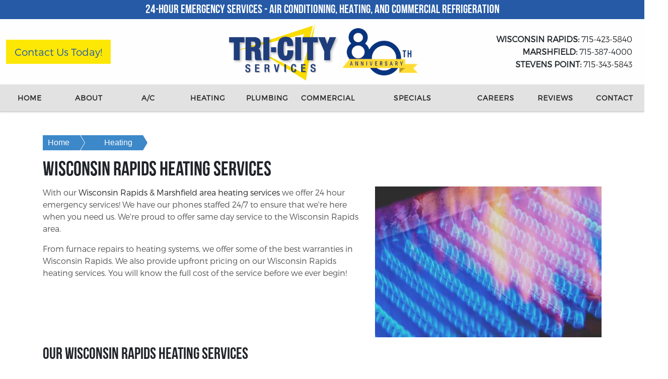

--- FILE ---
content_type: text/html; charset=UTF-8
request_url: https://www.tricityrefrigeration.com/wi-heating/
body_size: 7296
content:
<!DOCTYPE html>
<html lang="en" itemscope itemtype="https://schema.org/HVACBusiness">
	<head>
	<meta name="powered-by" content="Uplift">
	<meta name="p-type" content="Service">
<script type="application/ld+json">{
    "@context": "http:\/\/schema.org",
    "@type": "HVACBusiness",
    "name": "Tri-City Services",
    "url": "https:\/\/www.tricityrefrigeration.com",
    "logo": "https:\/\/www.tricityrefrigeration.com\/fbm-data\/images\/companyLogo.png",
    "image": "https:\/\/www.tricityrefrigeration.com\/fbm-data\/images\/companyLogo.png",
    "telephone": "715-423-5840",
    "address": [
        {
            "@type": "PostalAddress",
            "streetAddress": "321 4th Ave N",
            "addressLocality": "Wisconsin Rapids",
            "addressRegion": "WI",
            "postalCode": "54495"
        }
    ]
}</script>
<script type="application/ld+json">{
    "@context": "https:\/\/schema.org",
    "@type": "WebSite",
    "name": "Tri-City Services",
    "url": "https:\/\/www.tricityrefrigeration.com"
}</script>
		<meta content="width=device-width, initial-scale=1.0" name="viewport">
<meta http-equiv="content-type" content="text/html; charset=utf-8" />
<meta property="og:type" content="website" />
<meta itemprop="logo" content="/images/logo.png">
<meta name="format-detection" content="telephone=no">
<link href="/uplift-data/themes/default-theme/styles/site-theme/master-theme.css" rel="stylesheet" type="text/css">
<link href="/uplift-data/themes/default-theme/styles/fa.css" rel="stylesheet" type="text/css">
<link href="/uplift-data/themes/default-theme/fontello/css/fontello.css" rel="stylesheet" type="text/css">
<link href="/uplift-data/themes/default-theme/js/lightbox/css/lightbox.min.css" rel="stylesheet" type="text/css">
<link href="/favicon.ico" rel="shortcut icon" type="image/x-icon">
<link href="/favicon.ico" rel="icon" type="image/x-icon">
<script defer src="https://ajax.googleapis.com/ajax/libs/jquery/3.3.1/jquery.min.js"></script>
<script defer src="/uplift-data/themes/default-theme/styles/Bootstrap/js/bootstrap.bundle.min.js" type="text/javascript"></script>
<script defer src="/uplift-data/themes/default-theme/js/navigation-manager-app.min.js" type="text/javascript"></script>
<script defer src="/uplift-data/themes/default-theme/js/start-hero-carousel.js" type="text/javascript"></script>

<script defer src="/uplift-data/themes/default-theme/js/paginate.js"></script>
<script defer src="/uplift-data/themes/default-theme/js/accordion.js"></script>
<script defer src="/uplift-data/themes/default-theme/js/lightbox/js/lightbox.min.js"></script>
<script defer src="/uplift-data/themes/default-theme/js/isotope.min.js"></script>

<script type="text/javascript">
  var _gaq = _gaq || [];
  _gaq.push(['_setAccount', 'UA-34098327-1']);
  _gaq.push(['_trackPageview']);

  (function() {
    var ga = document.createElement('script'); ga.type = 'text/javascript'; ga.async = true;
    ga.src = ('https:' == document.location.protocol ? 'https://ssl' : 'http://www') + '.google-analytics.com/ga.js';
    var s = document.getElementsByTagName('script')[0]; s.parentNode.insertBefore(ga, s);
  })();
</script>

    <!-- Google Tag Manager -->
    <script>(function(w,d,s,l,i){w[l]=w[l]||[];w[l].push({'gtm.start':
    new Date().getTime(),event:'gtm.js'});var f=d.getElementsByTagName(s)[0],
    j=d.createElement(s),dl=l!='dataLayer'?'&l='+l:'';j.async=true;j.src=
    'https://www.googletagmanager.com/gtm.js?id='+i+dl;f.parentNode.insertBefore(j,f);
    })(window,document,'script','dataLayer','GTM-PQCVMRX');</script>
    <noscript><iframe src="https://www.googletagmanager.com/ns.html?id=GTM-PQCVMRX"
    height="0" width="0" style="display:none;visibility:hidden"></iframe></noscript>
    <!-- End Google Tag Manager (noscript) -->

<script id="pulsem-embed-gsd" defer src="https://static.speetra.com/embed-pulsemweb-gsd.js" data-id="[base64]"></script>




<!-- Google tag (gtag.js) -->
<script async src="https://www.googletagmanager.com/gtag/js?id=G-2MW8Q60QHQ"></script>
<script>
  window.dataLayer = window.dataLayer || [];
  function gtag(){dataLayer.push(arguments);}
  gtag('js', new Date());

  gtag('config', 'G-2MW8Q60QHQ');
</script>
		<title>Wisconsin Rapids Heating Services - Gas Furnaces, Oil Furnaces, Furnace Repairs, Heat Pumps, Water Heaters</title>
<meta name="description" content="Tri-City Services provides Wisconsin Rapids Heating services such as Gas Furnaces, Oil Furnaces, Furnace Repairs, Heat Pumps, Water Heaters, Boilers, Radiant Floor Heating, Humidifiers, Duct Cleaning, and Preventative Maintenance."><meta property="og:title" content="Wisconsin Rapids Heating Services"><meta property="og:image" content="https://www.tricityrefrigeration.com/fbm-data/images/pages/service-heating.jpg"><meta property="og:url" content="https://www.tricityrefrigeration.com/wi-heating/">	</head>
	<body>
		
		<!--<div style="background-color: #e11818">
    <div class="text-center py-1">
        <p class="mb-0 text-white">
            Since heating and air conditioning is considered an essential business, we are open to serve you. <a class=" text-white" href="/covid-19-safety-information"><em>Learn More</em></a>
        </p>
    </div>
</div>-->

<a class="skip-main" href="#content">Skip to Main Content</a>

<!-- START SMALL NAVIGATION -->
<div class="d-block d-xl-none" id="small-navigation-container-1">
	<div class="d-flex align-items-center secondary-bg-color">
		<div class="row p-0 big-wrap mx-auto">
			<div class="col-12 lilbear mx-auto p-1 white text-center">
				<a href="tel:+1-715-423-5840" class="pb-0 goldylox white text-uppercase">24-Hour Emergency Services - Air Conditioning, Heating, and Commercial Refrigeration</a>
			</div>
			<!--
			<div class="col-12 d-block d-md-none lilbear mx-auto p-1 white text-center">
				<small><a href="tel:+1-715-423-5840">715-423-5840</a></small> .
				<small><a href="tel:+1-715-387-4000">715-387-4000</a></small> .
				<small><a href="tel:+1-715-343-5843">715-343-5843</a></small>
			</div>
			<div class="col-12 d-none d-md-block goldylox mx-auto p-1 sml white text-center">
				<a href="tel:+1-715-423-5840">715-423-5840</a> .
				<a href="tel:+1-715-387-4000">715-387-4000</a> .
				<a href="tel:+1-715-343-5843">715-343-5843</a>
			</div>
			-->
		</div>
	</div>
	<div class="d-flex align-items-center">
		<div class="col p-2 pl-4 text-left">
			<a href="/">
				<img src="/fbm-data/images/logo.png" width="100" alt="tri city logo">
			</a>
		</div>
		<div class="col-6 p-1 text-right">
			<a href="/contact-us" rel="noopener" class="lilbear sml seconds">
				<small>SCHEDULE SERVICE</small>
			</a>
		</div>
		<div class="col p-2 pr-4 text-right">
			<span class="lilbear primes"><small>MENU</small></span><br>
			<a id="small-navigation-menu-opener-1">
				<img alt="Hamburger menu" src="/fbm-data/images/menu_hamburger_dark.svg" width="42">
			</a>
		</div>
	</div>
	<div class="row mx-auto p-0 third-bg-color">
	<!--<div class="col-12 text-center mx-auto p-1">
			<span class="lilbear sml primes text-center">
				WE CHANGED OUR NAME!
			</span>
		</div>-->
	</div>
	<div class="pullout-menu-backdrop position-fixed d-none flex-direction-column justify-content-end">
		<div>
			<div class="menu-heading">
				<span>Menu</span>
			</div>
			<div class="navigation-links">
				<div>
					<a href="/">Home</a>
				</div>
				<div>
					<a href="#link">About +</a>
					<div class="tap-dropdown">
						<div>
							<a href="/about">About Us</a>
						</div>
						<div>
							<a href="/wi/">Service Area</a>
						</div>
						<div>
							<a href="/employee-bios">Employee Bios</a>
						</div>
						<div>
							<a href="/hvac-products">Products</a>
						</div>
						<div>
							<a href="/hvac-tips/">HVAC Articles</a>
						</div>
						<div>
							<a href="/financing">Financing</a>
						</div>
					<!--<div>
							<a href="/warm-the-hearts">Nominate A Neighbor In Need</a>
						</div>-->
					<!--<div>
							<a href="/contest">Win A New Heat Pump Contest</a>
						</div>-->
						<div>
							<a href="/contact-us">Contact Us</a>
						</div>
					</div>
				</div>
				<div>
					<a href="#link">A/C +</a>
					<div class="tap-dropdown">
					    <div>
							<a href="/wi-air-conditioning/">A/C</a>
						</div>
						<div>
							<a href="/wi-air-conditioning/air-conditioning-repairs">Air Conditioning Repairs</a>
						</div>
						<div>
							<a href="/wi-air-conditioning/air-conditioning-installation">AC Sales &amp; Installation</a>
						</div>
						<div>
							<a href="/wi-air-conditioning/air-purification">Air Purification</a>
						</div>
						<div>
							<a href="/wi-air-conditioning/duct-cleaning">Duct Cleaning</a>
						</div>
						<!--<div>-->
						<!--	<a href="/wi-air-conditioning/preventative-maintenance">Preventative Maintenance</a>-->
						<!--</div>-->
						<div>
							<a href="/wi-heating/heat-pumps">Heat Pumps</a>
						</div>
						<div>
							<a href="/wi-air-conditioning/duct-free-air-conditioning">Duct-Free Air Conditioning</a>
						</div>
					</div>
				</div>
				<div>
					<a href="#link">Heating +</a>
					<div class="tap-dropdown">
					    <div>
							<a href="/wi-heating/">Heating</a>
						</div>
						<div>
							<a href="/wi-heating/gas-furnaces">Gas Furnaces</a>
						</div>
						<div>
							<a href="/wi-heating/oil-furnaces">Oil Furnaces</a>
						</div>
						<div>
							<a href="/wi-heating/furnace-repairs">Furnace Repairs</a>
						</div>
						<div>
							<a href="/wi-heating/heat-pumps">Heat Pumps</a>
						</div>
						<!--
						<div>
							<a href="/wi-heating/water-heaters">Water Heaters</a>
						</div>
						-->
						<div>
							<a href="/wi-heating/boilers">Boilers</a>
						</div>
						<div>
							<a href="/wi-heating/radiant-floor-heating">Radiant Floor Heating</a>
						</div>
						<div>
							<a href="/wi-heating/humidifiers-air-purification">Humidifiers &amp; Air Purification</a>
						</div>
						<div>
							<a href="/wi-air-conditioning/duct-cleaning">Duct Cleaning</a>
						</div>
						<div>
							<a href="/wi-heating/gas-leak-detection">Gas Leak Detection</a>
						</div>
						<div>
							<a href="/wi-heating/gas-line-replacement">Gas Line Replacement</a>
						</div>
						<div>
							<a href="/wi-plumbing/water-filtration-systems">Water Filtration Systems</a>
						</div>						
						<!--<div>-->
						<!--	<a href="/wi-air-conditioning/preventative-maintenance">Preventative Maintenance</a>-->
						<!--</div>-->
					</div>
				</div>
				<div>
					<a href="/wi-plumbing">Plumbing +</a>
					<div class="tap-dropdown">
					    <div>
							<a href="/wi-plumbing">Plumbing</a>
						</div>
						<div>
							<a href="/wi-plumbing/water-heaters">Water Heaters</a>
						</div>
						<div>
							<a href="/wi-plumbing/backflow-prevention">Backflow Prevention</a>
						</div>
						<div>
							<a href="/wi-plumbing/plumbing-repairs">Plumbing Repairs</a>
						</div>
						<div>
							<a href="/wi-plumbing/plumbing-fixtures">Plumbing Fixtures</a>
						</div>
						<div>
							<a href="/wi-plumbing/toilet-installation">Toilet Installation</a>
						</div>
						<div>
							<a href="/wi-plumbing/faucet-installation">Faucet Installation</a>
						</div>
						<div>
							<a href="/wi-plumbing/leak-repairs">Leak Repairs</a>
						</div>
						<div>
							<a href="/wi-plumbing/drain-cleaning">Drain Cleaning</a>
						</div>
						<div>
							<a href="/wi-plumbing/sewer-camera-inspections">Sewer Camera Inspections</a>
						</div>
					<!--<div>
							<a href="/wi-heating/gas-furnaces">Gas Furnaces</a>
						</div>
						<div>
							<a href="/wi-heating/oil-furnaces">Oil Furnaces</a>
						</div>
						<div>
							<a href="/wi-heating/furnace-repairs">Furnace Repairs</a>
						</div>
						<div>
							<a href="/wi-heating/heat-pumps">Heat Pumps</a>
						</div>
						<div>
							<a href="/wi-heating/water-heaters">Water Heaters</a>
						</div>
						<div>
							<a href="/wi-heating/boilers">Boilers</a>
						</div>
						<div>
							<a href="/wi-heating/radiant-floor-heating">Radiant Floor Heating</a>
						</div>
						<div>
							<a href="/wi-heating/humidifiers-air-purification">Humidifiers &amp; Air Purification</a>
						</div>
						<div>
							<a href="/wi-air-conditioning/duct-cleaning">Duct Cleaning</a>
						</div>-->
					</div>
				</div>
				<div>
					<a href="#link">Commercial +</a>
					<div class="tap-dropdown">
					    <div>
							<a href="/commercial/">Commercial</a>
						</div>
						<div>
							<a href="/commercial/commercial-heating">Heating</a>
						</div>
						<div>
							<a href="/commercial/air-conditioning">Air Conditioning</a>
						</div>
						<div>
							<a href="/commercial/rooftop-units">Rooftop Units</a>
						</div>
						<div>
							<a href="/commercial/commercial-refrigeration">Refrigeration</a>
						</div>
					</div>
				</div>
				<div>
					<a href="/preventative-maintenance-specials">Specials</a>
				</div>
			<!--<div>
					<a href="/hvac-products">Products</a>
				</div>-->
				<div>
					<a href="/careers">Careers</a>
				</div>
				<!--<div>-->
				<!--	<a href="/specials">Specials</a>-->
				<!--</div>-->
				<div>
					<a href="/testimonials">Reviews</a>
				</div>
				<div>
					<a href="/contact-us">Contact +</a>
					<div class="dropdown">
						<div>
							<a href="/contact-us">Schedule Service</a>
						</div>
					</div>
				</div>
			</div>
		</div>
	</div>
</div>
<!-- END SMALL NAVIGATION -->

<!-- START LARGE NAVIGATION -->
<div class="d-none d-xl-block" id="large-navigation-container-2">
	<div class="container-fluid secondary-bg-color p-0">
		<div class="row p-0 big-wrap mx-auto">
			<div class="col-12 mx-auto p-0 sml white text-center">
				<a href="/contact-us" class="pb-0 goldylox white text-uppercase">24-Hour Emergency Services - Air Conditioning, Heating, and Commercial Refrigeration</a>
				
				<!--
				<a href="/contact-us" class="pb-0 goldylox white">Schedule Service</a> . 
				<a href="/financing" class="pb-0 goldylox white">Apply for Financing</a>
				-->
			</div>
		</div>
	</div>
	<div class="container-fluid m-0 p-0">
		<div class="row big-wrap align-items-end mx-auto">
			
			<div class="col p-2 justify-content-center align-items-center align-self-center text-left">
				<div>
					<a href="/contact-us" class="m-1 btn btn-lg third-bg-color lilbear seconds">Contact Us Today!</a>
					<!--
					<a href="/wi-air-conditioning/" class="lilbear"><strong><i class="icon-air"></i> AIR CONDITIONING</strong></a><br>
					<a href="/wi-heating/" class="lilbear"><strong><i class="icon-temperatire"></i> HEATING</strong></a><br>
					<a href="/commercial/commercial-refrigeration" class="lilbear"><strong><i class="icon-tools"></i> COMMERCIAL REFRIGERATION</strong></a><br>
					-->
					<!--<a href="/careers" class="lilbear"><strong><i class="icon-tools"></i> WE'RE HIRING!</strong></a>-->
				</div>
			</div>
			<div class="col p-2 pl-4 text-center">
				<a href="/">
					<img src="/fbm-data/images/logo.png" width="225" alt="tri city logo">
				</a>
				<img src="/fbm-data/images/80th-logo.png" width="150" alt="tri city logo">
			</div>
			<div class="col p-2 pr-4 justify-content-center align-items-center align-self-center text-right">
				<a href="tel:+1-715-423-5840" class="pb-0 lilbear text-uppercase"><strong>Wisconsin Rapids:</strong>  715-423-5840</a><br>
				<a href="tel:+1-715-387-4000" class="pb-0 lilbear text-uppercase"><strong>Marshfield:</strong>  715-387-4000</a><br>
				<a href="tel:+1-715-343-5843" class="pb-0 lilbear text-uppercase"><strong>Stevens Point:</strong> 715-343-5843</a> 
			</div>
		</div>
	</div>
	<div class="container-fluid navigation-links mx-auto">
		<div class="row">
			<div class="col">
				<a href="/">Home</a>
			</div>
			<div class="col">
				<a href="/about">About</a>
				<div class="dropdown">
					<div>
						<a href="/wi/">Service Area</a>
					</div>
					<div>
						<a href="/employee-bios">Employee Bios</a>
					</div>
					<div>
						<a href="/hvac-products">Products</a>
					</div>
					<div>
						<a href="/hvac-tips/">HVAC Articles</a>
					</div>
					<div>
						<a href="/financing">Financing</a>
					</div>
				<!--<div>
						<a href="/contest">Win A New Heat Pump Contest</a>
					</div>-->
					<!--
					<div>
					<a href="https://apply.svcfin.com/home/dealerAuthentication?id=800125339&key=1742219857" target="_blank">Financing</a>
					</div>
					-->
					<!--
					<div>
						<a href="/warm-the-hearts">Nominate A Neighbor In Need</a>
					</div>
					-->
					<div>
						<a href="/contact-us">Contact Us</a>
					</div>
				</div>
			</div>
			<div class="col">
				<a href="/wi-air-conditioning/">A/C</a>
				<div class="dropdown">
					<div>
						<a href="/wi-air-conditioning/air-conditioning-repairs">Air Conditioning Repairs</a>
					</div>
					<div>
						<a href="/wi-air-conditioning/air-conditioning-installation">AC Sales &amp; Installation</a>
					</div>
					<div>
						<a href="/wi-air-conditioning/air-purification">Air Purification</a>
					</div>
					<div>
						<a href="/wi-air-conditioning/duct-cleaning">Duct Cleaning</a>
					</div>
					<!--<div>-->
					<!--	<a href="/wi-air-conditioning/preventative-maintenance">Preventative Maintenance</a>-->
					<!--</div>-->
					<div>
						<a href="/wi-heating/heat-pumps">Heat Pumps</a>
					</div>
					<div>
						<a href="/wi-air-conditioning/duct-free-air-conditioning">Duct-Free Air Conditioning</a>
					</div>
				</div>
			</div>
			<div class="col">
				<a href="/wi-heating/">Heating</a>
				<div class="dropdown">
					<div>
						<a href="/wi-heating/gas-furnaces">Gas Furnaces</a>
					</div>
					<div>
						<a href="/wi-heating/oil-furnaces">Oil Furnaces</a>
					</div>
					<div>
						<a href="/wi-heating/furnace-repairs">Furnace Repairs</a>
					</div>
					<div>
						<a href="/wi-heating/heat-pumps">Heat Pumps</a>
					</div>
					<!--
					<div>
						<a href="/wi-heating/water-heaters">Water Heaters</a>
					</div>
					-->
					<div>
						<a href="/wi-heating/boilers">Boilers</a>
					</div>
					<div>
						<a href="/wi-heating/radiant-floor-heating">Radiant Floor Heating</a>
					</div>
					<div>
						<a href="/wi-heating/humidifiers-air-purification">Humidifiers &amp; Air Purification</a>
					</div>
					<div>
						<a href="/wi-heating/gas-leak-detection">Gas Leak Detection</a>
					</div>
					<div>
							<a href="/wi-heating/gas-line-replacement">Gas Line Replacement</a>
						</div>
					<div>
						<a href="/wi-air-conditioning/duct-cleaning">Duct Cleaning</a>
					</div>
					<!--<div>-->
					<!--	<a href="/wi-air-conditioning/preventative-maintenance">Preventative Maintenance</a>-->
					<!--</div>-->
				</div>
			</div>
			<div class="col">
				<a href="/wi-plumbing">Plumbing</a>
				<div class="dropdown">
					<!--
					<div>
						<a href="/wi-heating/gas-furnaces">Gas Furnaces</a>
					</div>
					<div>
						<a href="/wi-heating/oil-furnaces">Oil Furnaces</a>
					</div>
					-->
					<div>
						<a href="/wi-plumbing/water-heaters">Water Heater</a>
					</div>
					<div>
						<a href="/wi-plumbing/backflow-prevention">Backflow Prevention</a>
					</div>
					<div>
						<a href="/wi-plumbing/plumbing-repairs">Plumbing Repairs</a>
					</div>
					<div>
						<a href="/wi-plumbing/plumbing-fixtures">Plumbing Fixtures</a>
					</div>
					<div>
						<a href="/wi-plumbing/toilet-installation">Toilet Installation</a>
					</div>
					<div>
						<a href="/wi-plumbing/faucet-installation">Faucet Installation</a>
					</div>
					<div>
						<a href="/wi-plumbing/leak-repairs">Leak Repairs</a>
					</div>
					<div>
						<a href="/wi-plumbing/drain-cleaning">Drain Cleaning</a>
					</div>
					<div>
						<a href="/wi-plumbing/water-filtration-systems">Water Filtration Systems</a>
					</div>	
					<div>
						<a href="/wi-plumbing/sewer-camera-inspections">Sewer Drain Inspection</a>
					</div>
				</div>
			</div>
			<div class="col">
				<a href="/commercial/">Commercial</a>
				<div class="dropdown">
					<div>
						<a href="/commercial/commercial-heating">Heating</a>
					</div>
					<div>
						<a href="/commercial/air-conditioning">Air Conditioning</a>
					</div>
					<div>
						<a href="/commercial/rooftop-units">Rooftop Units</a>
					</div>
					<div>
						<a href="/commercial/commercial-refrigeration">Refrigeration</a>
					</div>
				</div>
			</div>
			<div class="col-2">
				<a href="/preventative-maintenance-specials">Specials</a>
			</div>
		<!--<div class="col">
				<a href="/hvac-products">Products</a>
			</div>-->
			<div class="col">
				<a href="/careers">Careers</a>
			</div>
			<!--<div class="col">-->
			<!--	<a href="/specials">Specials</a>-->
			<!--</div>-->
			<div class="col">
				<a href="/testimonials">Reviews</a>
			</div>
			<div class="col">
				<a href="/contact-us">Contact</a>
				<div class="dropdown">
					<div>
						<a href="/contact-us">Schedule Service</a>
					</div>
				</div>
			</div>
		</div>
	</div>
</div>
<!-- END LARGE NAVIGATION -->		<div id="page">
			<div class="container my-5">
				<div id="cms-breadcrumb" class="fancy-breadcrumb d-lg-block d-none">
	<script type="application/ld+json">{"@context":"http:\/\/schema.org","@type":"BreadcrumbList","itemListElement":[{"@type":"ListItem","position":1,"item":{"@id":"https:\/\/www.tricityrefrigeration.com\/","name":"Home"}},{"@type":"ListItem","position":2,"item":{"@id":"https:\/\/www.tricityrefrigeration.com\/wi-heating\/","name":"Heating"}}]}</script>

	<a href="/">Home</a>
	
	<a href="/wi-heating/">Heating</a>
	
</div>
				<div id="content">
					<h1>
	Wisconsin Rapids Heating Services
</h1>

<div class="row">
	<div class="col-12">
		<picture>
			<source srcset="/fbm-data/images/pages/service-heating.webp" type="image/webp">
			<img src="/fbm-data/images/pages/service-heating.jpg" alt="Service heating" class="img-r-dynamic">
		</picture>
		<p>With our <a href="/">Wisconsin Rapids &amp; Marshfield area heating services</a> we offer 24 hour emergency services! We have our phones staffed 24/7 to ensure that we're here when you need us. We're proud to offer same day service to the Wisconsin Rapids area.</p>
		<p>From furnace repairs to heating systems, we offer some of the best warranties in Wisconsin Rapids. We also provide upfront pricing on our Wisconsin Rapids heating services. You will know the full cost of the service before we ever begin!</p>
	</div>
</div>

<h2>
	Our Wisconsin Rapids Heating Services
</h2>
<div class="row text-primary">
	<div class="col-lg-6">
		<ul class="list-group list-group-flush">
			<li class="list-group-item">
				<a class="text-primary" href="/wi-heating/gas-furnaces">Gas Furnaces</a>
			</li>
			<li class="list-group-item">
				<a class="text-primary" href="/wi-heating/oil-furnaces">Oil Furnaces</a>
			</li>
			<li class="list-group-item">
				<a class="text-primary" href="/wi-heating/furnace-repairs">Furnace Repairs</a>
			</li>
			<li class="list-group-item">
				<a class="text-primary" href="/wi-heating/heat-pumps">Heat Pumps</a>
			</li>
			<li class="list-group-item">
				<a class="text-primary" href="/wi-heating/water-heaters">Water Heaters</a>
			</li>
		</ul>
		<br>
	</div>
	<div class="col-lg-6">
		<ul class="list-group list-group-flush">
			<li class="list-group-item">
				<a class="text-primary" href="/wi-heating/boilers">Boilers</a>
			</li>
			<li class="list-group-item">
				<a class="text-primary" href="/wi-heating/radiant-floor-heating">Radiant Floor Heating</a>
			</li>
			<li class="list-group-item">
				<a class="text-primary" href="/wi-heating/humidifiers-air-purification">Humidifiers &amp; Air Purification</a>
			</li>
			<li class="list-group-item">
				<a class="text-primary" href="/wi-air-conditioning/duct-cleaning">Duct Cleaning &amp; Repairs</a>
			</li>
			<li class="list-group-item">
				<a class="text-primary" href="/wi-air-conditioning/preventative-maintenance">Preventative Maintenance</a>
			</li>
		</ul>
		<br>
	</div>
</div>
				</div>
			</div>
			<div class="container-fluid">
				<div class="row secondary-bg-color">
					<div class="col-lg-8 col-md-12 col-sm-12 mx-auto p-lg-5 p-md-3 p-sm-3">
						<h3>
	If you're looking for a professional heating contractor in Wisconsin Rapids or Marshfield area, then please call us today at <a href="tel:+1-715-423-5840">715-423-5840</a> or complete our <a class="req-form" href="/contact-us">online request form</a>.
</h3>					</div>
				</div>
			</div>
		</div>
		<!-- START FOOTER -->
<footer class="fb-ftr-1">
	<div class="container-fluid big-wrap mx-auto">
		<div class="row p-0">
			<div class="col-md-3 col-sm-6 p-3 justify-content-center align-items-center align-self-center text-center">
				<center>
				<a href="/">
					<img src="/fbm-data/images/logo.png" width="200" alt="tri city logo">
				</a>
				<p class="h6 font-weight-bold mt-2" style="color: #1e3d7a;">Heating - A/C - Plumbing</p>
				</center>
			</div>
			<div class="col-md-3 col-sm-6 p-3 text-center text-md-left">
				<h4>Contact</h4>
				<div class="contact pb-3">
					<p itemprop="legalName">
						Tri-City Services					</p>
					<div itemprop="address" itemscope itemtype="http://schema.org/PostalAddress">
						<p itemprop="streetAddress">
							321 4th Ave N						</p>
						<p>
							<span itemprop="addressLocality">Wisconsin Rapids</span>,
							<span itemprop="addressRegion">WI</span>
							<span itemprop="postalCode">54495</span>
						</p>
					</div>
					<p>
						Phone: <a href="tel:+1-715-423-5840"><span itemprop="telephone">715-423-5840</span></a>
					</p>
					<p>
						Marshfield: <a href="tel:+1-715-387-4000">715-387-4000</a>
					</p>
					<p>
						Fax: <span>715-423-3494</span>
					</p>
					<p> 
						Plumbing License: <span>MP822665</span>
					</p>
				</div>
			</div>
			<div class="col-md-3 col-sm-6 p-3 text-center text-md-left">
				<h4>Quick Links</h4>
				<div class="quick-links pb-3">
					<a href="https://goo.gl/maps/cEXNzcbnjzH2" target="_blank">Google Places</a>
					<a href="https://www.google.com/search?q=Tri-City+Services+3019+Highway+73+N+Wisconsin+Rapids%2C+WI+54495+Phone%3A+715-423-5840&rlz=1C1CHBF_enUS775US775&oq=Tri-City+Services+3019+Highway+73+N+Wisconsin+Rapids%2C+WI+54495+Phone%3A+715-423-5840&aqs=chrome..69i57.831j0j7&sourceid=chrome&ie=UTF-8#lrd=0x88007dbcb9e7e9d7:0xdba2228daa7b3a1e,3,,," target="_blank">Write Review</a>
					<a href="/hvac-tips/">Articles</a>
					<a href="/privacy">Privacy Policy</a>
					<a href="/terms">Terms of Use</a>
					<a href="/sitemap">Sitemap</a>
				</div>
			</div>
			<div class="col-md-3 col-sm-6 p-3 text-center text-md-left">
				<h4>Service Areas</h4>
				<div class="service-areas pb-3">
					<a href="/wi/wood-county">Wood County, WI</a>
					<a href="/wi/wisconsin-rapids">Wisconsin Rapids, WI</a>
					<a href="/wi/port-edwards">Port Edwards, WI</a>
					<a href="/wi/nekoosa">Nekoosa, WI</a>
					<a href="/wi/saratoga">Saratoga, WI</a>
					<a href="/wi/grand-rapids">Grand Rapids, WI</a>
					<a href="/wi/rudolph">Rudolph, WI</a>
					<a href="/wi/vesper">Vesper, WI</a>
					<a href="/wi/junction-city">Junction City, WI</a>
					<a href="/wi/marshfield">Marshfield, WI</a>
				</div>
				<div class="text-right">
					<a href="/wi/" class="p-1 more-areas">And More</a>
				</div>
			</div>
		</div>
		<div class="row p-0">
			<div class="col-12 mx-auto p-3">
				<p class="pb-0">
					&copy; 2026					<span itemprop="name"><a itemprop="url" href="/">Tri-City Services</a></span>, Rights Reserved
				</p>
			</div>
		</div>
	</div>
	<div style="padding:.25% 0; background: rgba(0,0,0,.5);"><p class="text-center" style="vertical-align:middle; color:#fff;"><a href="https://www.footbridgemedia.com/hvac-marketing/" target="_blank" style="color:#fff;">HVAC Websites by <svg version="1.1" id="Layer_1" xmlns="https://www.w3.org/2000/svg" xmlns:xlink="https://www.w3.org/1999/xlink" x="0px" y="0px"
	 width="50px"  viewBox="0 0 576 288" enable-background="new 0 0 576 288" xml:space="preserve" style="vertical-align:middle; display:inline-block">
<g>
	<g>
		<path fill-rule="evenodd" clip-rule="evenodd" fill="#A8C871" d="M276.101,12.223c115.516,0,209.335,58.666,209.335,130.919
			c0,72.243-93.819,130.773-209.335,130.773c-115.516,0-209.326-58.53-209.326-130.773C66.775,70.889,160.585,12.223,276.101,12.223
			z"/>
		<path fill-rule="evenodd" clip-rule="evenodd" fill="#010101" d="M43.667,98.333c5.045-10.922,14.429-19.886,26.889-24.362
			l144.356-52.93c12.182-4.482,24.368-3.784,36.124,0.843l126.858,47.602c12.467,4.62,21.712,13.72,26.749,24.648
			c17.077,37.662-21.428,77.292-61.325,62.3l-111.603-41.858L104.44,161.203c-12.467,4.618-25.625,3.781-36.825-1.118
			c-11.203-4.905-20.448-14.005-25.208-26.042C37.79,121.993,38.491,109.255,43.667,98.333z"/>
 
			<path fill-rule="evenodd" clip-rule="evenodd" fill="none" stroke="#FFFFFF" stroke-width="18.0991" stroke-linecap="round" stroke-linejoin="round" stroke-miterlimit="10" d="
			M214.912,21.042c12.182-4.482,24.368-3.784,36.124,0.843l126.858,47.602c12.467,4.62,21.712,13.72,26.749,24.648
			c17.077,37.662-21.428,77.292-61.325,62.3l-111.603-41.858L104.44,161.203c-12.467,4.618-25.625,3.781-36.825-1.118
			c-11.203-4.905-20.448-14.005-25.208-26.042c-4.617-12.05-3.916-24.788,1.26-35.71c5.045-10.922,14.429-19.886,26.889-24.362
			L214.912,21.042z"/>
		<path fill-rule="evenodd" clip-rule="evenodd" fill="#7795AD" d="M234.659,129.981l127.274,46.614l111.596-41.854
			c39.908-14.984,78.409,24.636,61.331,62.307c-5.041,10.92-14.285,20.019-26.743,24.643l-126.859,47.603
			c-11.763,4.623-23.939,5.322-36.12,0.844l-144.367-52.924c-12.463-4.485-21.845-13.439-26.882-24.368
			c-5.183-10.783-5.877-23.663-1.253-35.704c4.752-12.044,13.999-21.146,25.198-26.048
			C209.034,126.2,222.195,125.357,234.659,129.981z"/>
 
			<path fill-rule="evenodd" clip-rule="evenodd" fill="none" stroke="#FFFFFF" stroke-width="18.0991" stroke-linecap="round" stroke-linejoin="round" stroke-miterlimit="10" d="
			M345.138,270.137c12.181,4.479,24.357,3.779,36.12-0.844l126.859-47.603c12.458-4.624,21.702-13.723,26.743-24.643
			c17.078-37.671-21.423-77.291-61.331-62.307l-111.596,41.854l-127.274-46.614c-12.464-4.624-25.625-3.781-36.825,1.111
			c-11.2,4.902-20.446,14.004-25.198,26.048c-4.624,12.041-3.93,24.921,1.253,35.704c5.037,10.929,14.418,19.883,26.882,24.368
			L345.138,270.137z"/>
	</g>
</g>
</svg></a></p></div>
</footer>
<!-- END FOOTER -->






	</body>
</html>


--- FILE ---
content_type: text/css;charset=UTF-8
request_url: https://www.tricityrefrigeration.com/uplift-data/themes/default-theme/styles/fa.css
body_size: 2918
content:
@font-face{font-family:"Bebas-Bold";src:url(../fonts/BebasNeue-Bold.otf)}@font-face{font-family:"Montserrat-Light";src:url(../fonts/Montserrat-Light.otf)}@font-face{font-family:"Candal-Regular";src:url(../fonts/Candal-Regular.ttf)}h1,h2,h3,h4,h5,p{word-wrap:break-word}p{font-family:Montserrat-Light,sans-serif}h1,h2,h4{font-family:Bebas-Bold,sans-serif}.breadcrumb{background-color:rgba(0,0,0,0);border-left:6px solid rgb(180.0595238095,164.9345238095,1.4404761905);border-bottom:1px solid rgb(180.0595238095,164.9345238095,1.4404761905);background:none;padding:.33rem 1rem;font-family:Candal-Regular,sans-serif;font-size:.88rem;font-weight:normal;text-transform:uppercase;color:#265aa6 !important}.breadcrumb a{color:#265aa6 !important}.breadcrumb-item{font-family:Candal-Regular,sans-serif;font-size:.88rem;font-weight:normal}.breadcrumb-item::before{color:rgb(180.0595238095,164.9345238095,1.4404761905) !important}.breadcrumb-item+.active{color:rgb(180.0595238095,164.9345238095,1.4404761905) !important}.large{font-size:3rem !important}@media screen and (min-width: 1200px){.large{font-size:4rem !important}}@media screen and (max-width: 992px){.large{font-size:2.5rem !important}}@media screen and (max-width: 768px){.large{font-size:1.75rem !important}}@media screen and (max-width: 576px){.large{font-size:1.3rem}}.med{font-size:3rem !important}@media screen and (max-width: 768px){.med{font-size:1.35rem !important}}@media screen and (max-width: 576px){.med{font-size:1.1rem}}.sml{font-size:1.5rem !important}@media screen and (max-width: 768px){.sml{font-size:1rem !important}}@media screen and (max-width: 768px)and (max-width: 576px){.sml{font-size:.8rem}}*{white-space:normal}a[href^=tel]{text-decoration:inherit;color:inherit}img,iframe,video{max-width:100%}a{cursor:pointer;color:#232323}a:hover{text-decoration:none}#content{background-color:#fff}#content p{color:#555}.append-pipe>a:not(:last-child)::after{content:" |"}.gallthumbs{margin-bottom:0 !important;margin-top:0}.thumbnail{margin:0 !important}a.skip-main{left:-999px;position:absolute;top:auto;width:1px;height:1px;overflow:hidden;z-index:-999}a.skip-main:focus,a.skip-main:active{color:#fff;background-color:#000;left:auto;top:auto;width:30%;height:auto;overflow:auto;margin:10px 35%;padding:5px;border-radius:15px;border:4px solid #ff0;text-align:center;font-size:1.2em;z-index:999}#reviews #revList{display:grid;grid-template-columns:repeat(2, 1fr);grid-gap:15px}@media screen and (max-width: 992px){#reviews #revList{display:block}}#small-navigation-container-1{background-color:#fefefe;box-shadow:0 0 4px 1px rgba(0,0,0,.33);position:relative;z-index:20}#small-navigation-container-1>.pullout-menu-backdrop{top:0;left:0;width:100%;height:100%;background-color:rgba(0,0,0,.33);z-index:10}#small-navigation-container-1>.pullout-menu-backdrop{overflow:hidden}#small-navigation-container-1>.pullout-menu-backdrop>div{overflow:auto;z-index:11;box-shadow:0 0 4px 1px rgba(0,0,0,.33);background-color:#fefefe;width:50%;max-width:240px;transition:margin-right 150ms;margin-right:-250px}#small-navigation-container-1>.pullout-menu-backdrop>div>.menu-heading{font-size:3rem;font-family:Bebas-Bold,sans-serif;font-weight:normal;text-align:center;padding:.5rem;color:#265aa6}#small-navigation-container-1>.pullout-menu-backdrop>div>.navigation-links>div>a{display:block;font-size:.88rem;font-weight:bold;padding:.5rem;font-family:Montserrat-Light,sans-serif;font-weight:bold;text-transform:uppercase;color:#232323}#small-navigation-container-1>.pullout-menu-backdrop>div>.navigation-links>div a:hover{background-color:#232323;color:#fff}#small-navigation-container-1>.pullout-menu-backdrop>div>.navigation-links>div>div a{display:block;font-size:.88rem;font-family:Montserrat-Light,sans-serif;text-transform:uppercase;font-weight:bold;padding:.5rem;color:#232323}#small-navigation-container-1>.pullout-menu-backdrop>div>.navigation-links .tap-dropdown{display:none}#small-navigation-container-1>.pullout-menu-backdrop>div>.navigation-links .tap-dropdown>div>a{padding-left:1.85em}#small-navigation-container-1>.pullout-menu-backdrop>div>.navigation-links .tap-dropdown>div>div a{padding-left:2.85em}#large-navigation-container-1{background-color:#fff;box-shadow:0 0 5px 2px rgba(0,0,0,.33);position:relative;z-index:1}#large-navigation-container-1>.d-flex{height:100%}#large-navigation-container-1 .navigation-links>div>div{transition:all 450ms;display:inline-block;text-align:center;position:relative;padding-left:1.5rem;padding-right:1.5rem}#large-navigation-container-1 .navigation-links>div>div>a{display:inline-block;text-align:center;padding-left:1.5rem;padding-right:1.5rem;padding-top:1rem;padding-bottom:1rem}#large-navigation-container-1 .navigation-links>div>div:hover{background-color:#232323;border-top-left-radius:5px;border-top-right-radius:5px}#large-navigation-container-1 .navigation-links>div>div:hover>a{transition:color 150ms;text-decoration:none;color:#fff}#large-navigation-container-1 .navigation-links>div>div>.dropdown,#large-navigation-container-1 .navigation-links>div>div>.dropdown>div>.dropdown{position:absolute;top:100%;left:0;min-width:100%;display:none;z-index:2}#large-navigation-container-1 .navigation-links>div>div>.dropdown>div>.dropdown{left:100%;top:0;z-index:3}#large-navigation-container-1 .dropdown>div{position:relative}#large-navigation-container-1 .navigation-links>div>div .dropdown>div{background-color:#232323;text-align:left}#large-navigation-container-1 .navigation-links>div>div .dropdown>div a{display:block;padding-left:.5rem;padding-right:.5rem;padding-top:.5rem;padding-bottom:.5rem}#large-navigation-container-1 .navigation-links>div>div .dropdown>div>a{color:#fff}#large-navigation-container-1 .navigation-links>div>div .dropdown>div:hover{transition:background-color 150ms;background-color:rgb(9.5,9.5,9.5)}#large-navigation-container-1 .navigation-links>div>div .dropdown>div>a:hover{text-decoration:none}#large-navigation-container-1 .navigation-links>div>div .dropdown>div:not(:last-child){border-bottom:1px dashed gray}@media screen and (max-width: 1200px){#large-navigation-container-1 .navigation-links>div>div>a{padding-left:.5rem;padding-right:.5rem}}@media screen and (max-width: 991px){#large-navigation-container-1 .navigation-links>div>div{padding-left:1rem;padding-right:1rem}}#large-navigation-container-2 .navigation-links [class^=col]{padding-left:unset;padding-right:unset}#large-navigation-container-2{background-color:#fefefe;box-shadow:0 0 4px 1px rgba(0,0,0,.33);position:relative;z-index:200 !important}#large-navigation-container-2>div:last-child{background-color:hsl(0,0%,88.7254901961%)}#large-navigation-container-2 .navigation-links>div>div{transition:all 450ms;display:inline-block;text-align:center;position:relative}#large-navigation-container-2 .navigation-links>div>div>a{display:block;text-align:center;color:#232323;padding-left:.5rem;padding-right:.5rem;padding-top:1rem;padding-bottom:1rem;font-family:Montserrat-Light,sans-serif;font-weight:bold;font-size:.88rem;text-transform:uppercase;letter-spacing:1px}#large-navigation-container-2 .navigation-links>div>div:hover{background-color:#265aa6}#large-navigation-container-2 .navigation-links>div>div:hover>a{transition:color 150ms;text-decoration:none;color:#fff}#large-navigation-container-2 .navigation-links>div>div>.dropdown,#large-navigation-container-2 .navigation-links>div>div>.dropdown>div>.dropdown{width:100%;position:absolute;top:100%;left:0;min-width:140%;max-width:150%;visibility:hidden;z-index:2}#large-navigation-container-2 .navigation-links>div>div>.dropdown>div>.dropdown{left:100%;top:0;z-index:3}#large-navigation-container-2 .dropdown>div{position:relative}#large-navigation-container-2 .navigation-links>div>div .dropdown>div{background-color:rgb(47.5,112.5,207.5);text-align:left}#large-navigation-container-2 .navigation-links>div>div .dropdown>div a{display:block;padding-left:.5rem;padding-right:.5rem;padding-top:.5rem;padding-bottom:.5rem;font-family:Montserrat-Light,sans-serif;font-weight:bold;font-size:.88rem;text-transform:uppercase;letter-spacing:1px}#large-navigation-container-2 .navigation-links>div>div .dropdown>div>a{color:#fff}#large-navigation-container-2 .navigation-links>div>div .dropdown>div:hover{background-color:rgb(230.6547619048,211.2797619048,1.8452380952);transition:background-color 150ms}#large-navigation-container-2 .navigation-links>div>div .dropdown>div>a:hover{text-decoration:none}footer.fb-ftr-1{background-color:#fefefe;font-family:Montserrat-Light,sans-serif;font-size:.88rem;color:#232323}footer.fb-ftr-1 h4{font-family:Candal-Regular,sans-serif;letter-spacing:-2px;color:#265aa6}footer.fb-ftr-1 a{color:#232323}footer.fb-ftr-1 a:hover{color:#fde805}.fb-ftr-1 .quick-links a{display:block}.fb-ftr-1 .service-areas a{border-right:2px solid rgba(38,90,166,.5);padding-right:6px}.fb-ftr-1 .service-areas a:last-child{border-right:none;padding-right:0}.fb-ftr-1 .contact p{padding:0;margin:0}.float-img-right,.float-right{float:right}.float-img-left,.float-left{float:left}.video-box>iframe,video-box>video,video-box>audio{width:100%;max-width:100%}.carousel-item>div{height:600px;background-size:cover;background-position:center center}@media screen and (max-width: 992px){.carousel-item>div{height:400px}}@media screen and (max-width: 768px){.carousel-item>div{height:350px}}.carousel-item{padding:10px}.btn-cta{background-color:#265aa6;transition:.5s ease;color:#fff}.btn-cta:hover{background-color:rgb(205.3571428571,188.1071428571,1.6428571429);color:#fff}.btn-schedule{font-family:Montserrat-Light,sans-serif;font-weight:normal;text-transform:uppercase;white-space:normal;transition:.5s ease;color:#fff}.btn-schedule:hover{color:#fff}.btn-schedule{background-color:rgb(73.25,73.25,73.25)}.btn-schedule:hover{background-color:#265aa6}.more-areas{border-top:4px solid rgb(205.3571428571,188.1071428571,1.6428571429)}.more-areas:hover{border-top:4px solid rgb(60.5,60.5,60.5)}.btn-more{background-color:rgb(109.75,155.25,221.75);color:#fff}.btn-more:hover{background-color:#fde805;color:#232323}.btn-reviews,.btn-articles{border-top:4px solid #fde805;padding:.33rem;color:#232323}.btn-reviews:hover,.btn-articles:hover{border-top:4px solid rgb(23.75,56.25,103.75);color:#232323}.btn-learn{background-color:rgba(0,0,0,0) !important;border-top:4px solid rgb(205.3571428571,188.1071428571,1.6428571429);color:#fff;padding:.33rem}.btn-learn:hover{border-top:4px solid #232323;color:#fff}.more-areas,.btn-more,.btn-reviews,.btn-articles,.btn-learn{text-transform:uppercase;letter-spacing:1px;transition:.5s ease}.overlay-container{position:relative}.overlay-bg-image{display:block;width:100%;height:auto}.overlay{background-color:rgba(253,232,5,.7);position:absolute;transition:.35s ease}.overlay.from-left{left:0;right:0;bottom:0;width:0;height:100%}.overlay.from-right{left:100%;right:0;bottom:0;width:0;height:100%}.overlay.overlay.from-top{left:0;right:0;bottom:100%;width:100%;height:0}.overlay.overlay.from-bottom{left:0;right:0;bottom:0;width:100%;height:0}.overlay-container:hover>.from-left{width:100%}.overlay-container:hover>.from-right{width:100%;left:0}.overlay-container:hover>.from-top{height:100%;bottom:0}.overlay-container:hover>.from-bottom{height:100%}.overlay-text{display:block}.overlay-text>span{display:none;white-space:nowrap;overflow:hidden}.overlay-text>a{display:none;white-space:nowrap;overflow:hidden}.overlay-container:hover .overlay-text>a{display:block;width:100%;height:100%;position:absolute}.overlay-container:hover .overlay-text>span{display:block;color:#fff;font-size:1.5em;position:absolute;top:50%;left:50%;transform:translate(-50%, -50%);-ms-transform:translate(-50%, -50%)}@font-face{font-family:"fontello";src:url(../fontello/font/fontello.ttf)}.goldylox{font-family:Bebas-Bold,sans-serif !important}.lilbear{font-family:Montserrat-Light,sans-serif !important}.mamabear{font-family:Candal-Regular,sans-serif !important;letter-spacing:0px}.primes{color:#232323 !important}.seconds{color:#265aa6 !important}.thirds{color:#fde805 !important}.white{color:#fff !important}.shadows{text-shadow:1px 2px 4px rgba(0,0,0,.33) !important}.prime-bg-color{background-color:#232323 !important}.secondary-bg-color{background-color:#265aa6 !important}.third-bg-color{background-color:#fde805 !important}.prime-bg-color,.secondary-bg-color,.third-bg-color,.bg-dark{color:#fff}.prime-bg-color p,.secondary-bg-color p,.third-bg-color p,.bg-dark p{color:#fff !important}.bg-light,.bg-white{color:#232323}.bg-light p,.bg-white p{color:#232323 !important}.req-form{color:#fde805}.req-form:hover{color:#232323}ol.listbad li{padding:1%}ul.listpad li{padding:1%}.icon{list-style-type:none;padding:0}.icon li::before{font-family:"fontello";text-decoration:none;content:" ";display:inline-block;speak:none}.dashed{list-style-type:none;padding:0}.dashed li::before{content:"- ";display:inline-block}.checked{list-style-type:none;padding:0}.checked li::before{font-family:"fontello";text-decoration:none;content:" ";display:inline-block;speak:none}.big-wrap{max-width:1400px}.bigger-wrap{max-width:1600px}#background-maps,#background-differences{background-size:cover;min-height:350px;color:#fff}@media screen and (max-width: 768px){#background-maps,#background-differences{min-height:300px}}#background-maps{background-image:url(/fbm-data/images/banner/banner-maps.jpg);background-position:center bottom}#background-differences{background-image:url(/fbm-data/images/banner/banner-differences.jpg);background-position:center center;color:#fff}#background-differences p{color:#fff}#background-reviews{background-image:url(/fbm-data/images/pattern-navigation.jpg);background-position:center center;background-attachment:scroll;background-repeat:repeat;min-height:350px}@media screen and (max-width: 768px){#background-reviews{min-height:300px}}.bg-ef{background-color:#efefef !important}#rightborder{border-right:1px solid rgba(0,0,0,.2)}.zoombox,.zooming img{overflow:hidden}.zooming img{transition:1s ease}.zooming img:hover{transform:scale(1.5);overflow:hidden}.zoomtext{position:absolute;top:50%;left:50%;transform:translate(-50%, -50%);-ms-transform:translate(-50%, -50%);font-family:Bebas-Bold,sans-serif;text-transform:uppercase;letter-spacing:1px;font-size:2.5rem;width:100%;color:#fff;text-shadow:1px 2px 3px rgba(0,0,0,.33);text-align:center}@media screen and (max-width: 768px){.zoomtext{font-size:2rem}}#large-navigation-container-2 .logo-cntr{position:relative;margin:0 5%}#large-navigation-container-2 .logo-cntr img{position:absolute;top:75%;left:50%;-webkit-transform:translate(-50%, -50%);-ms-transform:translate(-50%, -50%);transform:translate(-50%, -50%);max-width:none;width:300px}@media screen and (max-width: 992px){#large-navigation-container-2 .logo-cntr img{width:200px !important}}/*# sourceMappingURL=fa.css.map */


--- FILE ---
content_type: text/css;charset=UTF-8
request_url: https://www.tricityrefrigeration.com/uplift-data/themes/default-theme/fontello/css/fontello.css
body_size: 1676
content:
@font-face {
  font-family: 'fontello';
  src: url('../font/fontello.eot?36129694');
  src: url('../font/fontello.eot?36129694#iefix') format('embedded-opentype'),
       url('../font/fontello.woff2?36129694') format('woff2'),
       url('../font/fontello.woff?36129694') format('woff'),
       url('../font/fontello.ttf?36129694') format('truetype'),
       url('../font/fontello.svg?36129694#fontello') format('svg');
  font-weight: normal;
  font-style: normal;
}
/* Chrome hack: SVG is rendered more smooth in Windozze. 100% magic, uncomment if you need it. */
/* Note, that will break hinting! In other OS-es font will be not as sharp as it could be */
/*
@media screen and (-webkit-min-device-pixel-ratio:0) {
  @font-face {
    font-family: 'fontello';
    src: url('../font/fontello.svg?36129694#fontello') format('svg');
  }
}
*/
 
 [class^="icon-"]:before, [class*=" icon-"]:before {
  font-family: "fontello";
  font-style: normal;
  font-weight: normal;
  speak: none;
 
  display: inline-block;
  text-decoration: inherit;
  width: 1em;
  margin-right: .2em;
  text-align: center;
  /* opacity: .8; */
 
  /* For safety - reset parent styles, that can break glyph codes*/
  font-variant: normal;
  text-transform: none;
 
  /* fix buttons height, for twitter bootstrap */
  line-height: 1em;
 
  /* Animation center compensation - margins should be symmetric */
  /* remove if not needed */
  margin-left: .2em;
 
  /* you can be more comfortable with increased icons size */
  /* font-size: 120%; */
 
  /* Font smoothing. That was taken from TWBS */
  -webkit-font-smoothing: antialiased;
  -moz-osx-font-smoothing: grayscale;
 
  /* Uncomment for 3D effect */
  /* text-shadow: 1px 1px 1px rgba(127, 127, 127, 0.3); */
}
 
.icon-sun:before { content: '\e800'; } /* '' */
.icon-sun-filled:before { content: '\e801'; } /* '' */
.icon-cloud-flash:before { content: '\e802'; } /* '' */
.icon-snow:before { content: '\e803'; } /* '' */
.icon-moon:before { content: '\e804'; } /* '' */
.icon-temperatire:before { content: '\e805'; } /* '' */
.icon-wrench:before { content: '\e806'; } /* '' */
.icon-tools:before { content: '\e807'; } /* '' */
.icon-wrench-circled:before { content: '\e808'; } /* '' */
.icon-star:before { content: '\e809'; } /* '' */
.icon-star-empty:before { content: '\e80a'; } /* '' */
.icon-heart-empty:before { content: '\e80b'; } /* '' */
.icon-heart:before { content: '\e80c'; } /* '' */
.icon-mail:before { content: '\e80d'; } /* '' */
.icon-ok-circled2:before { content: '\e80e'; } /* '' */
.icon-ok:before { content: '\e80f'; } /* '' */
.icon-ok-circled:before { content: '\e810'; } /* '' */
.icon-cancel:before { content: '\e811'; } /* '' */
.icon-cancel-circled:before { content: '\e812'; } /* '' */
.icon-plus-circled:before { content: '\e813'; } /* '' */
.icon-plus:before { content: '\e814'; } /* '' */
.icon-comment:before { content: '\e815'; } /* '' */
.icon-chat:before { content: '\e816'; } /* '' */
.icon-pencil:before { content: '\e817'; } /* '' */
.icon-location:before { content: '\e818'; } /* '' */
.icon-briefcase:before { content: '\e819'; } /* '' */
.icon-tint:before { content: '\e81a'; } /* '' */
.icon-basket:before { content: '\e81b'; } /* '' */
.icon-picture:before { content: '\e81c'; } /* '' */
.icon-camera-outline:before { content: '\e81d'; } /* '' */
.icon-picture-outline:before { content: '\e81e'; } /* '' */
.icon-camera:before { content: '\e81f'; } /* '' */
.icon-phone:before { content: '\e820'; } /* '' */
.icon-phone-outline:before { content: '\e821'; } /* '' */
.icon-quote-right:before { content: '\e822'; } /* '' */
.icon-quote-left:before { content: '\e823'; } /* '' */
.icon-bar:before { content: '\e824'; } /* '' */
.icon-fire-station:before { content: '\e825'; } /* '' */
.icon-certificate-1:before { content: '\e826'; } /* '' */
.icon-key:before { content: '\e827'; } /* '' */
.icon-search:before { content: '\e828'; } /* '' */
.icon-ok-1:before { content: '\e829'; } /* '' */
.icon-mobile:before { content: '\e82a'; } /* '' */
.icon-phone-1:before { content: '\e82b'; } /* '' */
.icon-phone-circled:before { content: '\e82c'; } /* '' */
.icon-megaphone:before { content: '\e82d'; } /* '' */
.icon-money:before { content: '\e82e'; } /* '' */
.icon-dollar:before { content: '\e82f'; } /* '' */
.icon-air:before { content: '\e830'; } /* '' */
.icon-warehouse:before { content: '\e840'; } /* '' */
.icon-mobile-1:before { content: '\f034'; } /* '' */
.icon-certificate:before { content: '\f0a3'; } /* '' */
.icon-money-1:before { content: '\f0d6'; } /* '' */
.icon-mail-alt:before { content: '\f0e0'; } /* '' */
.icon-comment-empty:before { content: '\f0e5'; } /* '' */
.icon-chat-empty:before { content: '\f0e6'; } /* '' */
.icon-lightbulb:before { content: '\f0eb'; } /* '' */
.icon-food:before { content: '\f0f5'; } /* '' */
.icon-plus-squared:before { content: '\f0fe'; } /* '' */
.icon-crop:before { content: '\f125'; } /* '' */
.icon-angle-circled-left:before { content: '\f137'; } /* '' */
.icon-angle-circled-right:before { content: '\f138'; } /* '' */
.icon-angle-circled-up:before { content: '\f139'; } /* '' */
.icon-angle-circled-down:before { content: '\f13a'; } /* '' */
.icon-ok-squared:before { content: '\f14a'; } /* '' */
.icon-dollar-1:before { content: '\f155'; } /* '' */
.icon-plus-squared-alt:before { content: '\f196'; } /* '' */
.icon-tree:before { content: '\f1bb'; } /* '' */
.icon-paper-plane:before { content: '\f1d8'; } /* '' */
.icon-paper-plane-empty:before { content: '\f1d9'; } /* '' */
.icon-plug:before { content: '\f1e6'; } /* '' */
.icon-yelp:before { content: '\f1e9'; } /* '' */
.icon-cc-visa:before { content: '\f1f0'; } /* '' */
.icon-cc-mastercard:before { content: '\f1f1'; } /* '' */
.icon-cc-discover:before { content: '\f1f2'; } /* '' */
.icon-cc-amex:before { content: '\f1f3'; } /* '' */
.icon-cc-paypal:before { content: '\f1f4'; } /* '' */
.icon-cc-stripe:before { content: '\f1f5'; } /* '' */
.icon-brush:before { content: '\f1fc'; } /* '' */
.icon-diamond:before { content: '\f219'; } /* '' */
.icon-commenting:before { content: '\f27a'; } /* '' */
.icon-houzz:before { content: '\f27c'; } /* '' */
.icon-snowflake-o:before { content: '\f2dc'; } /* '' */
.icon-superpowers:before { content: '\f2dd'; } /* '' */
.icon-twitter:before { content: '\f309'; } /* '' */
.icon-twitter-circled:before { content: '\f30a'; } /* '' */
.icon-facebook:before { content: '\f30c'; } /* '' */
.icon-facebook-circled:before { content: '\f30d'; } /* '' */
.icon-gplus:before { content: '\f30f'; } /* '' */
.icon-gplus-circled:before { content: '\f310'; } /* '' */
.icon-pinterest:before { content: '\f312'; } /* '' */
.icon-pinterest-circled:before { content: '\f313'; } /* '' */
.icon-linkedin:before { content: '\f318'; } /* '' */
.icon-linkedin-circled:before { content: '\f319'; } /* '' */
.icon-instagram:before { content: '\f32d'; } /* '' */
.icon-paypal:before { content: '\f342'; } /* '' */

--- FILE ---
content_type: text/javascript;charset=UTF-8
request_url: https://www.tricityrefrigeration.com/uplift-data/themes/default-theme/js/accordion.js
body_size: 10
content:
$(document.createElement("style")).html(`
	.accordion-toggle {cursor:pointer}
	.accordion-content {display:none}
	.accordion-content.default {display:block}
`).appendTo($("head"));

$('.accordion').find('.accordion-toggle').click(function(){

	var thisContent = $(this).parent().find(".accordion-content");

	//Hide the other panels
	$(".accordion-content").not(thisContent).slideUp('fast');

	//Expand or collapse this panel
	thisContent.slideToggle('fast');

});


--- FILE ---
content_type: text/javascript;charset=UTF-8
request_url: https://www.tricityrefrigeration.com/uplift-data/themes/default-theme/js/paginate.js
body_size: 840
content:
	// Pagination

	// Example html below
	//	<!-- Blog setup -->
	//	<div enable-pagination="true" columns="2" paginate-after="10">
	//		<div>
	//			<h2>Blog Title Goes Here</h2>
	//			<p>
	//				Excerpt [&hellip;]
	//			</p>
	//			<p class="float-right">
	//				<a href="">Read More</a>
	//			</p>
	//		</div>
	//	</div>

	(function(){

		var paginationControls = `
			<div paginator class="d-inline-flex align-items-center p-2 pb-4">
				<div>
					<a title="Back a page" class="paginate-back pr-2"><i class="icon-angle-circled-left h4"></i></a>
				</div>
				<div>
					Page <span page-number>1</span> of <span class="total-pages"></span>
				</div>
				<div>
					<a title="Forward a page" class="paginate-forward pl-2"><i class="icon-angle-circled-right h4"></i></a>
				</div>
			</div>
		`;

		function createPageContainer(pageNumber, container){
			var elem = $(document.createElement("div"));
			elem.addClass("paginated-page row");
			elem.attr('page', pageNumber);
			if (pageNumber > 1){
				elem.hide();
			}

			// Do not append the page containers until after all the current children have been paginated
			// elem.appendTo(container);

			return elem;
		}

		$("[enable-pagination=\"true\"]").each(function(){
			var paginationControlsHTML = $(paginationControls);
			var mainContainer = $(this);
			$(this).addClass('container').before(paginationControlsHTML);
			var columns = 12 / parseInt($(this).attr('columns'), 10);
			if (columns%1 > 0) {
				columns = 12;
			}
			var currentPage = 1;
			var paginateAfter = parseInt($(this).attr('paginate-after'), 10);
			var elementCount = $(this).children().length;

			if (isNaN(paginateAfter)){
				console.log("Invalid attribute value for 'paginate-after'. Defaulting to 10");
				paginateAfter = 10;
			}

			var numPages = Math.ceil(elementCount / paginateAfter);
			var pageContainers = [];
			paginationControlsHTML.find('.total-pages').html(numPages);

			for (var i = 1; i <= numPages; ++i){
				pageContainers.push(createPageContainer(i, mainContainer));
			}

			$(this).children().each(function(i, elem){
				elem = $(elem);
				elem.addClass('col-12 col-lg-' + columns);
				var page = Math.ceil((i+1) / paginateAfter);
				var findIndex = page - 1;
				var container = pageContainers[findIndex];
				
				elem.appendTo(container);
			});

			$.each(pageContainers, function(i,v){
				$(v).appendTo(mainContainer);
			});

			paginationControlsHTML.find(".paginate-back").click(function(){
				if (currentPage > 1){
					var currentContainer = pageContainers[currentPage - 1];
					currentContainer.hide("fast");
					--currentPage;
					paginationControlsHTML.find("[page-number]").html(currentPage);
					var container = pageContainers[currentPage - 1];
					container.show("fast");
				}
			});

			paginationControlsHTML.find(".paginate-forward").click(function(){
				if (currentPage < numPages){
					var currentContainer = pageContainers[currentPage - 1];
					currentContainer.hide("fast");
					++currentPage;
					paginationControlsHTML.find("[page-number]").html(currentPage);
					var container = pageContainers[currentPage - 1];
					container.show("fast");
				}
			});
		});
	})();

--- FILE ---
content_type: text/javascript;charset=UTF-8
request_url: https://www.tricityrefrigeration.com/uplift-data/themes/default-theme/js/navigation-manager-app.min.js
body_size: 1154
content:
var $jscomp={scope:{},findInternal:function(a,d,b){a instanceof String&&(a=String(a));for(var e=a.length,c=0;c<e;c++){var f=a[c];if(d.call(b,f,c,a))return{i:c,v:f}}return{i:-1,v:void 0}}};$jscomp.defineProperty="function"==typeof Object.defineProperties?Object.defineProperty:function(a,d,b){if(b.get||b.set)throw new TypeError("ES3 does not support getters and setters.");a!=Array.prototype&&a!=Object.prototype&&(a[d]=b.value)};
$jscomp.getGlobal=function(a){return"undefined"!=typeof window&&window===a?a:"undefined"!=typeof global&&null!=global?global:a};$jscomp.global=$jscomp.getGlobal(this);$jscomp.polyfill=function(a,d,b,e){if(d){b=$jscomp.global;a=a.split(".");for(e=0;e<a.length-1;e++){var c=a[e];c in b||(b[c]={});b=b[c]}a=a[a.length-1];e=b[a];d=d(e);d!=e&&null!=d&&$jscomp.defineProperty(b,a,{configurable:!0,writable:!0,value:d})}};
$jscomp.polyfill("Array.prototype.find",function(a){return a?a:function(a,b){return $jscomp.findInternal(this,a,b).v}},"es6-impl","es3");
$(document).ready(function(){function a(c){var a=$(window).scrollTop()/400;if(1<a||!0===c)a=1;c=$(".nav-fixed").css("background-color");-1!==c.indexOf("rgba")?(console.log("Already is rgba"),a=c.replace(/[\d\.]+\)/,a+")")):a=c=void 0!==a?c.replace(")",", "+a+")").replace("rgb","rgba"):c.replace(")","0)").replace("rgb","rgba");console.log("Setting color of nav to "+a);$(".nav-fixed").css("background-color",a)}function d(a){$("#page").css({"padding-top":a})}var b=["large-navigation-container-3"];0<
$(".nav-fixed").length&&(-1==b.indexOf($(".nav-fixed").attr("id"))?alert("You have placed the class 'nav-fixed' on an element that does not support it."):$(".nav-fixed").hasClass("interior")?(a(!0),d($(".nav-fixed").height()),$(window).on("scroll",function(){d($(".nav-fixed").height())}),$(window).on("resize",function(){setTimeout(function(){d($(".nav-fixed").height())},55)})):($(window).on("scroll",a),a()));$(".dropdown").parent().mouseenter(function(){var a=$(this),b=a.children(".dropdown");0<a.length&&
"hidden"===b.css("visibility")?b.css("visibility","visible").css("height",0).animate({height:b.get(0).scrollHeight},200):"visible"===b.css("visibility")&&(b.css("visibility","hidden"),b.css("visibility","visible").css("height",0).animate({height:b.get(0).scrollHeight},200))});$(".dropdown").parent().children("a").each(function(a,b){b=$(b);var c=b.parent(),d=c.children(".dropdown");c.mouseleave(function(){d.css("visibility","hidden")})});$(".tap-dropdown").parent().children("a").click(function(a){a.preventDefault();
a=$(this).parent().children(".tap-dropdown");a.toggle("fast");a.find(".tap-dropdown").hide();return!1});if(0<$("#small-navigation-container-1").length){var e=function(){var a=$("#small-navigation-container-1 .pullout-menu-backdrop"),b=a.children("div");b.css("margin-right",b.attr("data-original-margin-right"));setTimeout(function(){a.removeClass("d-flex");a.addClass("d-none")},150)};$("#small-navigation-menu-opener-1").click(function(){var a=$(this).parent().parent().parent().find(".pullout-menu-backdrop");
a.removeClass("d-none");a.addClass("d-flex");a=a.children("div");console.log(a);a.attr("data-original-margin-right",a.css("margin-right")).css("margin-right",0)});$("#small-navigation-container-1").find(".pullout-menu-backdrop").click(function(){e()});$("#small-navigation-container-1").find(".pullout-menu-backdrop").children("div").click(function(a){if("A"!=a.target.tagName)return a.stopPropagation(),!1});$(window).on("resize",function(){setTimeout(function(){$("#small-navigation-container-1 .pullout-menu-backdrop").is(":visible")&&
e()},50)})}});


--- FILE ---
content_type: text/javascript;charset=UTF-8
request_url: https://www.tricityrefrigeration.com/uplift-data/themes/default-theme/js/start-hero-carousel.js
body_size: -165
content:
$(document).ready(function(){
	$('#heroCarousel').carousel({
		interval: 5000
	})
});

--- FILE ---
content_type: text/javascript;charset=UTF-8
request_url: https://www.tricityrefrigeration.com/uplift-data/themes/default-theme/js/lightbox/js/lightbox.min.js
body_size: 3123
content:
/*
 Lightbox v2.10.0
 by Lokesh Dhakar

 More info:
 http://lokeshdhakar.com/projects/lightbox2/

 Copyright 2007, 2018 Lokesh Dhakar
 Released under the MIT license
 https://github.com/lokesh/lightbox2/blob/master/LICENSE

 @preserve
*/
var $jscomp={scope:{},findInternal:function(b,d,a){b instanceof String&&(b=String(b));for(var c=b.length,h=0;h<c;h++){var f=b[h];if(d.call(a,f,h,b))return{i:h,v:f}}return{i:-1,v:void 0}}};$jscomp.defineProperty="function"==typeof Object.defineProperties?Object.defineProperty:function(b,d,a){if(a.get||a.set)throw new TypeError("ES3 does not support getters and setters.");b!=Array.prototype&&b!=Object.prototype&&(b[d]=a.value)};
$jscomp.getGlobal=function(b){return"undefined"!=typeof window&&window===b?b:"undefined"!=typeof global&&null!=global?global:b};$jscomp.global=$jscomp.getGlobal(this);$jscomp.polyfill=function(b,d,a,c){if(d){a=$jscomp.global;b=b.split(".");for(c=0;c<b.length-1;c++){var h=b[c];h in a||(a[h]={});a=a[h]}b=b[b.length-1];c=a[b];d=d(c);d!=c&&null!=d&&$jscomp.defineProperty(a,b,{configurable:!0,writable:!0,value:d})}};
$jscomp.polyfill("Array.prototype.find",function(b){return b?b:function(b,a){return $jscomp.findInternal(this,b,a).v}},"es6-impl","es3");
(function(b,d){"function"===typeof define&&define.amd?define(["jquery"],d):"object"===typeof exports?module.exports=d(require("jquery")):b.lightbox=d(b.jQuery)})(this,function(b){function d(a){this.album=[];this.currentImageIndex=void 0;this.init();this.options=b.extend({},this.constructor.defaults);this.option(a)}d.defaults={albumLabel:"Image %1 of %2",alwaysShowNavOnTouchDevices:!1,fadeDuration:600,fitImagesInViewport:!0,imageFadeDuration:600,positionFromTop:50,resizeDuration:700,showImageNumberLabel:!0,
wrapAround:!1,disableScrolling:!1,sanitizeTitle:!1};d.prototype.option=function(a){b.extend(this.options,a)};d.prototype.imageCountLabel=function(a,b){return this.options.albumLabel.replace(/%1/g,a).replace(/%2/g,b)};d.prototype.init=function(){var a=this;b(document).ready(function(){a.enable();a.build()})};d.prototype.enable=function(){var a=this;b("body").on("click","a[rel^=lightbox], area[rel^=lightbox], a[data-lightbox], area[data-lightbox]",function(c){a.start(b(c.currentTarget));return!1})};
d.prototype.build=function(){if(!(0<b("#lightbox").length)){var a=this;b('<div id="lightboxOverlay" class="lightboxOverlay"></div><div id="lightbox" class="lightbox"><div class="lb-outerContainer"><div class="lb-container"><img class="lb-image" src="[data-uri]" /><div class="lb-nav"><a class="lb-prev" href="" ></a><a class="lb-next" href="" ></a></div><div class="lb-loader"><a class="lb-cancel"></a></div></div></div><div class="lb-dataContainer"><div class="lb-data"><div class="lb-details"><span class="lb-caption"></span><span class="lb-number"></span></div><div class="lb-closeContainer"><a class="lb-close"></a></div></div></div></div>').appendTo(b("body"));
this.$lightbox=b("#lightbox");this.$overlay=b("#lightboxOverlay");this.$outerContainer=this.$lightbox.find(".lb-outerContainer");this.$container=this.$lightbox.find(".lb-container");this.$image=this.$lightbox.find(".lb-image");this.$nav=this.$lightbox.find(".lb-nav");this.containerPadding={top:parseInt(this.$container.css("padding-top"),10),right:parseInt(this.$container.css("padding-right"),10),bottom:parseInt(this.$container.css("padding-bottom"),10),left:parseInt(this.$container.css("padding-left"),
10)};this.imageBorderWidth={top:parseInt(this.$image.css("border-top-width"),10),right:parseInt(this.$image.css("border-right-width"),10),bottom:parseInt(this.$image.css("border-bottom-width"),10),left:parseInt(this.$image.css("border-left-width"),10)};this.$overlay.hide().on("click",function(){a.end();return!1});this.$lightbox.hide().on("click",function(c){"lightbox"===b(c.target).attr("id")&&a.end();return!1});this.$outerContainer.on("click",function(c){"lightbox"===b(c.target).attr("id")&&a.end();
return!1});this.$lightbox.find(".lb-prev").on("click",function(){0===a.currentImageIndex?a.changeImage(a.album.length-1):a.changeImage(a.currentImageIndex-1);return!1});this.$lightbox.find(".lb-next").on("click",function(){a.currentImageIndex===a.album.length-1?a.changeImage(0):a.changeImage(a.currentImageIndex+1);return!1});this.$nav.on("mousedown",function(b){3===b.which&&(a.$nav.css("pointer-events","none"),a.$lightbox.one("contextmenu",function(){setTimeout(function(){this.$nav.css("pointer-events",
"auto")}.bind(a),0)}))});this.$lightbox.find(".lb-loader, .lb-close").on("click",function(){a.end();return!1})}};d.prototype.start=function(a){function c(a){d.album.push({alt:a.attr("data-alt"),link:a.attr("href"),title:a.attr("data-title")||a.attr("title")})}var d=this,f=b(window);f.on("resize",b.proxy(this.sizeOverlay,this));b("select, object, embed").css({visibility:"hidden"});this.sizeOverlay();this.album=[];var l=0,g=a.attr("data-lightbox");if(g)for(var g=b(a.prop("tagName")+'[data-lightbox="'+
g+'"]'),e=0;e<g.length;e=++e)c(b(g[e])),g[e]===a[0]&&(l=e);else if("lightbox"===a.attr("rel"))c(a);else for(g=b(a.prop("tagName")+'[rel="'+a.attr("rel")+'"]'),e=0;e<g.length;e=++e)c(b(g[e])),g[e]===a[0]&&(l=e);a=f.scrollTop()+this.options.positionFromTop;f=f.scrollLeft();this.$lightbox.css({top:a+"px",left:f+"px"}).fadeIn(this.options.fadeDuration);this.options.disableScrolling&&b("html").addClass("lb-disable-scrolling");this.changeImage(l)};d.prototype.changeImage=function(a){var c=this;this.disableKeyboardNav();
var d=this.$lightbox.find(".lb-image");this.$overlay.fadeIn(this.options.fadeDuration);b(".lb-loader").fadeIn("slow");this.$lightbox.find(".lb-image, .lb-nav, .lb-prev, .lb-next, .lb-dataContainer, .lb-numbers, .lb-caption").hide();this.$outerContainer.addClass("animating");var f=new Image;f.onload=function(){var h,g,e,k;d.attr({alt:c.album[a].alt,src:c.album[a].link});b(f);d.width(f.width);d.height(f.height);c.options.fitImagesInViewport&&(k=b(window).width(),e=b(window).height(),k=k-c.containerPadding.left-
c.containerPadding.right-c.imageBorderWidth.left-c.imageBorderWidth.right-20,e=e-c.containerPadding.top-c.containerPadding.bottom-c.imageBorderWidth.top-c.imageBorderWidth.bottom-120,c.options.maxWidth&&c.options.maxWidth<k&&(k=c.options.maxWidth),c.options.maxHeight&&c.options.maxHeight<k&&(e=c.options.maxHeight),f.width>k||f.height>e)&&(console.log("We have a constraint"),f.width/k>f.height/e?(g=k,h=parseInt(f.height/(f.width/g),10)):(h=e,g=parseInt(f.width/(f.height/h),10)),d.width(g),d.height(h));
void 0!==g?c.sizeContainer(g,h):c.sizeContainer(f.width,f.height)};f.src=this.album[a].link;this.currentImageIndex=a};d.prototype.sizeOverlay=function(){this.$overlay.width(b(document).width()).height(b(document).height())};d.prototype.sizeContainer=function(a,b){function c(){d.$lightbox.find(".lb-dataContainer").width(e);d.$lightbox.find(".lb-prevLink").height(k);d.$lightbox.find(".lb-nextLink").height(k);d.showImage()}var d=this;console.log("Animating size of container.");console.log("Image width: "+
a);var l=this.$outerContainer.outerWidth(),g=this.$outerContainer.outerHeight(),e=a+this.containerPadding.left+this.containerPadding.right+this.imageBorderWidth.left+this.imageBorderWidth.right,k=b+this.containerPadding.top+this.containerPadding.bottom+this.imageBorderWidth.top+this.imageBorderWidth.bottom;l!==e||g!==k?this.$outerContainer.animate({width:e,height:k},this.options.resizeDuration,"swing",function(){c()}):c()};d.prototype.showImage=function(){this.$lightbox.find(".lb-loader").stop(!0).hide();
this.$lightbox.find(".lb-image").fadeIn(this.options.imageFadeDuration);this.updateNav();this.updateDetails();this.preloadNeighboringImages();this.enableKeyboardNav()};d.prototype.updateNav=function(){var a=!1;try{document.createEvent("TouchEvent"),a=this.options.alwaysShowNavOnTouchDevices?!0:!1}catch(c){}this.$lightbox.find(".lb-nav").show();1<this.album.length&&(this.options.wrapAround?(a&&this.$lightbox.find(".lb-prev, .lb-next").css("opacity","1"),this.$lightbox.find(".lb-prev, .lb-next").show()):
(0<this.currentImageIndex&&(this.$lightbox.find(".lb-prev").show(),a&&this.$lightbox.find(".lb-prev").css("opacity","1")),this.currentImageIndex<this.album.length-1&&(this.$lightbox.find(".lb-next").show(),a&&this.$lightbox.find(".lb-next").css("opacity","1"))))};d.prototype.updateDetails=function(){var a=this;if("undefined"!==typeof this.album[this.currentImageIndex].title&&""!==this.album[this.currentImageIndex].title){var c=this.$lightbox.find(".lb-caption");this.options.sanitizeTitle?c.text(this.album[this.currentImageIndex].title):
c.html(this.album[this.currentImageIndex].title);c.fadeIn("fast").find("a").on("click",function(a){void 0!==b(this).attr("target")?window.open(b(this).attr("href"),b(this).attr("target")):location.href=b(this).attr("href")})}1<this.album.length&&this.options.showImageNumberLabel?(c=this.imageCountLabel(this.currentImageIndex+1,this.album.length),this.$lightbox.find(".lb-number").text(c).fadeIn("fast")):this.$lightbox.find(".lb-number").hide();this.$outerContainer.removeClass("animating");this.$lightbox.find(".lb-dataContainer").fadeIn(this.options.resizeDuration,
function(){return a.sizeOverlay()})};d.prototype.preloadNeighboringImages=function(){this.album.length>this.currentImageIndex+1&&((new Image).src=this.album[this.currentImageIndex+1].link);0<this.currentImageIndex&&((new Image).src=this.album[this.currentImageIndex-1].link)};d.prototype.enableKeyboardNav=function(){b(document).on("keyup.keyboard",b.proxy(this.keyboardAction,this))};d.prototype.disableKeyboardNav=function(){b(document).off(".keyboard")};d.prototype.keyboardAction=function(a){a=a.keyCode;
var b=String.fromCharCode(a).toLowerCase();if(27===a||b.match(/x|o|c/))this.end();else if("p"===b||37===a)0!==this.currentImageIndex?this.changeImage(this.currentImageIndex-1):this.options.wrapAround&&1<this.album.length&&this.changeImage(this.album.length-1);else if("n"===b||39===a)this.currentImageIndex!==this.album.length-1?this.changeImage(this.currentImageIndex+1):this.options.wrapAround&&1<this.album.length&&this.changeImage(0)};d.prototype.end=function(){this.disableKeyboardNav();b(window).off("resize",
this.sizeOverlay);this.$lightbox.fadeOut(this.options.fadeDuration);this.$overlay.fadeOut(this.options.fadeDuration);b("select, object, embed").css({visibility:"visible"});this.options.disableScrolling&&b("html").removeClass("lb-disable-scrolling")};return new d});
